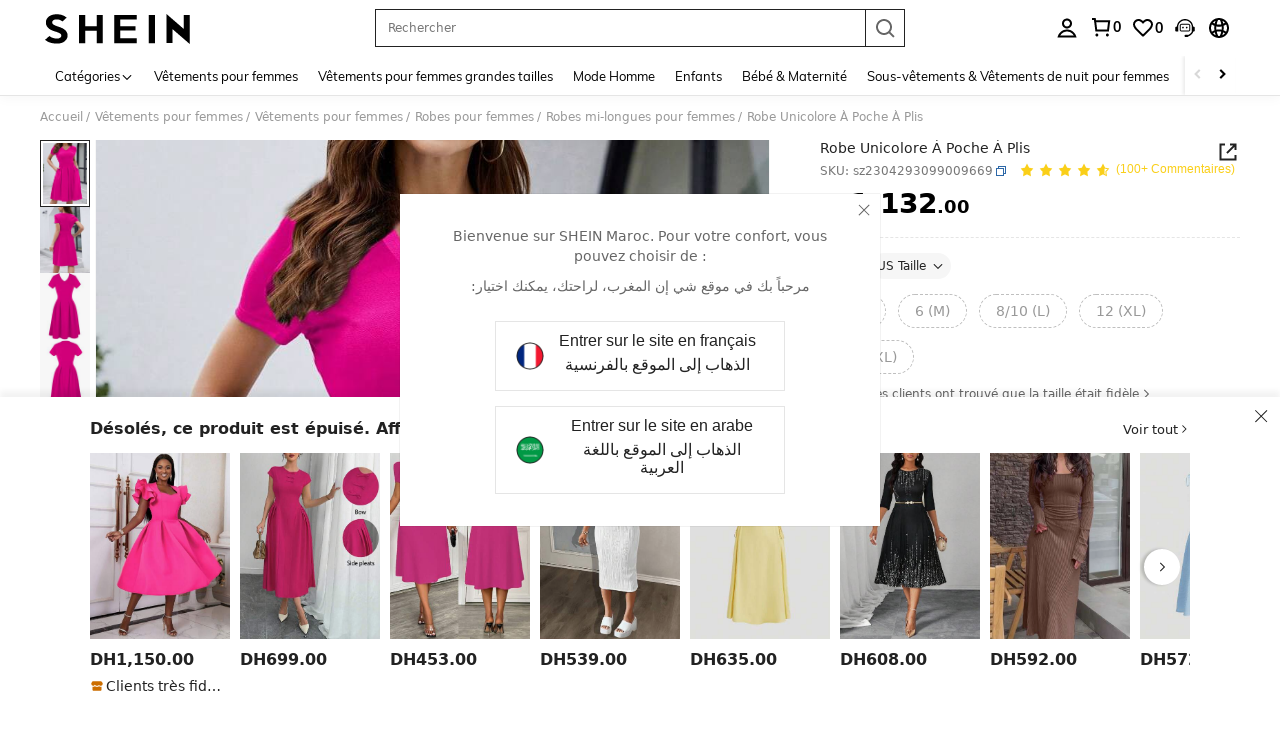

--- FILE ---
content_type: application/javascript
request_url: https://sc.ltwebstatic.com/she_dist/assets/66425.7d33295f85927242.js
body_size: 3954
content:
(self.webpackChunkSHEIN_W=self.webpackChunkSHEIN_W||[]).push([[66425],{27903:(o,e,i)=>{var n=i(454660);n.__esModule&&(n=n.default),"string"==typeof n&&(n=[[o.id,n,""]]),n.locals&&(o.exports=n.locals);(0,i(474424).A)("152bf7a6",n,!0,{})},454660:(o,e,i)=>{"use strict";i.r(e),i.d(e,{default:()=>s});var n=i(655975),r=i.n(n),l=i(687277),t=i.n(l)()(r());t.push([o.id,".c-ip-jump-morocco .jump-title{color:#666;font-size:14px;line-height:20px}[mir] .c-ip-jump-morocco .jump-title{padding-bottom:10px;text-align:center}.c-ip-jump-morocco .jump-title.jump-title-ar{color:#222;font-family:Cairo,Arial,Helvetica,sans-serif!important;font-size:16px;font-weight:700}[mir=ltr] .c-ip-jump-morocco .jump-title-left{direction:ltr}[mir=ltr] .c-ip-jump-morocco .jump-title-right,[mir=rtl] .c-ip-jump-morocco .jump-title-left{direction:rtl}[mir=rtl] .c-ip-jump-morocco .jump-title-right{direction:ltr}.c-ip-jump-morocco .jump-tips li{width:290px}[mir] .c-ip-jump-morocco .jump-tips li{border:1px solid #e5e5e5;cursor:pointer;margin:15px auto 0;padding:10px 20px}.c-ip-jump-morocco .jump-tips li>span{display:table-cell;vertical-align:middle}.c-ip-jump-morocco .jump-tips li>span .jump-body-ar{color:#222;font-family:Cairo,Arial,Helvetica,sans-serif!important}[mir] .c-ip-jump-morocco .jump-tips li>span .jump-body-ar{margin-bottom:6px}.c-ip-jump-morocco .jump-tips li>span:last-child{color:#666}[mir=ltr] .c-ip-jump-morocco .jump-tips li>span:last-child{padding-left:15px}[mir=rtl] .c-ip-jump-morocco .jump-tips li>span:last-child{padding-right:15px}.c-ip-jump-morocco .jump-tips li img{height:28px;width:28px}[mir] .c-ip-jump-morocco .jump-tips li img{border-radius:50%}[mir=ltr] .c-ip-jump-morocco .jump-tips .jump-body-left{direction:ltr}[mir=ltr] .c-ip-jump-morocco .jump-tips .jump-body-right,[mir=rtl] .c-ip-jump-morocco .jump-tips .jump-body-left{direction:rtl}[mir=rtl] .c-ip-jump-morocco .jump-tips .jump-body-right{direction:ltr}","",{version:3,sources:["webpack://./public/src/pages/common/global-popup-sdk/register/userGlobal/switchLanguage/index.vue","webpack://./public/src/less/mixins/lib.less"],names:[],mappings:"AAIA,+BAGI,UAAA,CADA,cAAA,CAGA,gBAyBJ,CA9BA,qCAII,mBAAA,CAEA,iBAwBJ,CAvBI,6CAGE,UAAA,CACA,sDAAA,CAHA,cAAA,CACA,eA2BN,CApCA,8CAeI,aAwBJ,CAvCA,6FAkBI,aAwBJ,CA1CA,+CAkBI,aAwBJ,CA1CA,iCAsBM,WA4BN,CAlDA,uCAwBM,wBAAA,CAGA,cAAA,CAFA,kBAAA,CACA,iBAwBN,CAlDA,sCA6BQ,kBAAA,CACA,qBAwBR,CAtDA,oDAiCU,UAAA,CACA,sDAyBV,CA3DA,0DAgCU,iBA2BV,CAvBQ,iDACE,UA0BV,CA3BQ,2DCQJ,iBDmBJ,CA3BQ,2DCQJ,kBDmBJ,CA/DA,qCA2CQ,WAAA,CADA,UA0BR,CApEA,2CA4CQ,iBAwBR,CApEA,wDAgDM,aAuBN,CAvEA,iHAmDM,aAuBN,CA1EA,yDAmDM,aAuBN",sourcesContent:["@import '~public/src/less/variables.less';@import '~public/src/less/mixins/lib.less';@import '~public/src/less/mixins/grid.less';@import '~public/src/less/mixins/buttons.less';@import '~public/src/less/mixins/clamp.less';@sui_color_brand: #000000;@sui_color_main: #222222;@sui_color_discount: #FA6338;@sui_color_discount_dark: #C44A01;@sui_color_promo: #FA6338;@sui_color_promo_dark: #C44A01;@sui_color_promo_bg: #FFF6F3;@sui_color_highlight: #C44A01;@sui_color_highlight_special: #337EFF;@sui_color_welfare: #FA6338;@sui_color_welfare_dark: #C44A01;@sui_color_welfare_bg: #FFF6F3;@sui_color_honor: #FACF19;@sui_color_safety: #198055;@sui_color_safety_bg: #F5FCFB;@sui_color_new: #3CBD45;@sui_color_link: #2D68A8;@sui_color_note_light_bg: #EFF3F8;@sui_color_flash: #FACF19;@sui_color_guide: #FE3B30;@sui_color_unusual: #BF4123;@sui_color_unusual_bg: #FAF0EE;@sui_color_success: #198055;@sui_color_prompt_unusual: #FFE1DB;@sui_color_prompt_warning: #FFF1D5;@sui_color_prompt_success: #E5F5E6;@sui_color_prompt_common: #D9EAFF;@sui_color_button_stroke_light: #BBBBBB;@sui_color_micro_emphasis: #A86104;@sui_color_micro_emphasis_bg: #FFF8EB;@sui_color_lightgreen: #198055;@sui_color_warning: #EF9B00;@sui_color_black: #000000;@sui_color_black_alpha80: rgba(0,0,0,.8);@sui_color_black_alpha60: rgba(0,0,0,.6);@sui_color_black_alpha30: rgba(0,0,0,.3);@sui_color_black_alpha16: rgba(0,0,0,.16);@sui_color_white: #ffffff;@sui_color_white_alpha80: rgba(255,255,255,.8);@sui_color_white_alpha60: rgba(255,255,255,.6);@sui_color_white_alpha30: rgba(255,255,255,.3);@sui_color_white_alpha96: rgba(255,255,255,.96);@sui_color_gray_dark1: #222222;@sui_color_gray_alpha60: rgba(34,34,34,.6);@sui_color_gray_alpha30: rgba(34,34,34,.3);@sui_color_gray_dark2: #666666;@sui_color_gray_dark3: #767676;@sui_color_gray_light1: #959595;@sui_color_gray_light2: #bbbbbb;@sui_color_gray_light3: #cccccc;@sui_color_gray_weak1: #e5e5e5;@sui_color_gray_weak2: #F6F6F6;@sui_color_gray_weak1a: #F2F2F2;@sui_color_club_rosegold_dark1: #873C00;@sui_color_club_rosegold_dark2: #C96E3F;@sui_color_club_rosegold_dark3: #DA7E50;@sui_color_club_rosegold_dark4: #EAA27E;@sui_color_club_rosegold: #FFBA97;@sui_color_club_rosegold_light1: #FFD8C4;@sui_color_club_rosegold_light2: #FFE2D3;@sui_color_club_gold: #FEECC3;@sui_color_club_black: #161616;@sui_color_club_orange: #FF7F46;\n\n/* stylelint-disable */\n\n.c-ip-jump-morocco {\n  .jump-title {\n    font-size: 14px;\n    color: #666;\n    padding-bottom: 10px;\n    line-height: 20px;\n    text-align: center;\n    &.jump-title-ar {\n      font-size: 16px;\n      font-weight: bold;\n      color: #222;\n      font-family: Cairo, Arial, Helvetica, sans-serif !important;\n    }\n  }\n  .jump-title-left {\n    direction: ltr;\n  }\n  .jump-title-right {\n    direction: rtl;\n  }\n  .jump-tips {\n    li {\n      width: 290px;\n      margin: 0 auto;\n      border: 1px solid #e5e5e5;\n      margin-top: 15px;\n      padding: 10px 20px;\n      cursor: pointer;\n      > span {\n        display: table-cell;\n        vertical-align: middle;\n        .jump-body-ar {\n          margin-bottom: 6px;\n          color: #222;\n          font-family: Cairo, Arial, Helvetica, sans-serif !important;\n        }\n        &:last-child {\n          color: #666;\n          .padding-l(15px);\n        }\n      }\n      img {\n        width: 28px;\n        height: 28px;\n        border-radius: 50%;\n      }\n    }\n    .jump-body-left {\n      direction: ltr;\n    }\n    .jump-body-right {\n      direction: rtl;\n    }\n  }\n}\n",'// Clearfix\n//\n// For modern browsers\n// 1. The space content is one way to avoid an Opera bug when the\n//    contenteditable attribute is included anywhere else in the document.\n//    Otherwise it causes space to appear at the top and bottom of elements\n//    that are clearfixed.\n// 2. The use of `table` rather than `block` is only necessary if using\n//    `:before` to contain the top-margins of child elements.\n//\n// Source: http://nicolasgallagher.com/micro-clearfix-hack/\n\n.clearfix() {\n  &:before,\n  &:after {\n    content: " "; // 1\n    display: table; // 2\n  }\n  &:after {\n    clear: both;\n  }\n}\n\n.fl() {\n    float: left !important; /* stylelint-disable-line declaration-no-important */\n}\n.fr() {\n    float: right !important; /* stylelint-disable-line declaration-no-important */\n}\n.normal-fl(){\n    float: left;\n}\n.normal-fr(){\n    float: right;\n}\n.txt-l() {\n    text-align: left;\n}\n.txt-r() {\n    text-align: right;\n}\n.margin-l(@size) {\n    margin-left: @size;\n}\n.margin-r(@size) {\n    margin-right: @size;\n}\n.padding-l(@size) {\n    padding-left: @size;\n}\n.padding-r(@size) {\n    padding-right: @size;\n}\n.border-l(@size, @color) {\n    border-left: @size solid @color;\n}\n.border-r(@size, @color) {\n    border-right: @size solid @color;\n}\n.border-r-type(@size, @color, @type) {\n    border-right: @size @type @color;\n}\n.transform-origin-l() {\n  transform-origin: left;\n}\n.transform-origin-r() {\n  transform-origin: right;\n}\n.left(@size) {\n    left: @size;\n}\n.right(@size) {\n    right: @size;\n}\n.direction-l() {\n  direction: ltr;\n}\n.direction-r() {\n  direction: rtl;\n}\n.ver-hor-center() {\n  top: 50%;\n  left: 50%;\n  transform: translate(-50%, -50%);\n}\n\n.text-overflow() {\n  overflow: hidden;\n  text-overflow: ellipsis;\n  white-space: nowrap;\n}\n\n// 多行显示\n.line-camp(@clamp:2) {\n  text-overflow: -o-ellipsis-lastline;\n  overflow: hidden;\n  text-overflow: ellipsis;\n  display: -webkit-box;\n  -webkit-line-clamp: @clamp;\n  -webkit-box-orient: vertical;\n}\n\n.rational-box(@ratio) {\n    display: inline-block;\n    width: 100%;\n    height: 0;\n    overflow: hidden;\n    padding-bottom: @ratio;\n}\n\n.transition(@prop) {\n  transition: @prop .2s;\n}\n\n.transform-x(@distance) {\n  transform: translateX(@distance);\n}\n\n.transform-rotate(@deg) {\n  transform: rotate(@deg);\n}\n\n.placeholder(@color: @input-color-placeholder) {\n  // Firefox\n  &::-moz-placeholder {\n    color: @color;\n    opacity: 1; // Override Firefox\'s unusual default opacity; see https://github.com/twbs/bootstrap/pull/11526\n  }\n  &:-ms-input-placeholder { color: @color; } // Internet Explorer 10+\n  &::-webkit-input-placeholder  { color: @color; } // Safari and Chrome\n}\n\n// WebKit-style focus\n.tab-focus() {\n  // WebKit-specific. Other browsers will keep their default outline style.\n  // (Initially tried to also force default via `outline: initial`,\n  // but that seems to erroneously remove the outline in Firefox altogether.)\n  & when (@IS_SH) {\n    outline: 2px auto #ccc;\n  }\n  & when (@IS_RW) {\n    outline: none;\n  }\n}\n\n// 平行翻转\n.flip() {\n  transform: rotateY(0deg)\n}\n\n.transform-translate(@sizeX, @sizeY) {\n  transform: translate(@sizeX, @sizeY);\n}\n\n.transform-x-l(@x, @y) {\n  transform: translate(@x, @y);\n}\n\n\n// 左右线性渐变\n.bg-linear-gradient-l(@startColor, @endColor) {\n  background-image: linear-gradient(to left, @startColor, @endColor);\n}\n.bg-linear-gradient-r(@startColor, @endColor) {\n  background-image: linear-gradient(to right, @startColor, @endColor);\n}\n.border-radius-l(@sizeLeftTop,@sizeLeftBottom){\n  border-radius: @sizeLeftTop 0px 0px @sizeLeftBottom;\n}\n.border-radius-r(@sizeRightTop,@sizeRightBottom){\n  border-radius: 0px @sizeRightTop @sizeRightBottom 0px;\n}\n\n.zindex-translatez(@zindex,@translatez){\n  z-index: @zindex;\n  transform: @translatez;\n}\n\n.border-radius-l() {\n  border-radius: 18px 0 0 18px;\n}\n.border-radius-r() {\n  border-radius: 0 18px 18px 0;\n}\n'],sourceRoot:""}]);const s=t},466425:(o,e,i)=>{"use strict";i.r(e),i.d(e,{default:()=>h});var n=i(274061);const r={class:"c-pop-up"},l={class:"c-ip-jump-morocco"},t={class:"jump-tips"},s=["onClick"],a=["src"];const c={ma:{titles:[{class:"jump-title-left",value:"Bienvenue sur SHEIN Maroc. Pour votre confort, vous pouvez choisir de : "},{class:"jump-title-right",value:"مرحباً بك في موقع شي إن المغرب، لراحتك، يمكنك اختيار:"}],list:[{icon:"/she_dist/images/ip_fr-497ae85d75.png",lang:"ma",keys:[{class:"jump-body-left",value:"Entrer sur le site en français"},{class:"",value:"الذهاب إلى الموقع بالفرنسية"}]},{icon:"/she_dist/images/ip_ar-4a5d6422bd.png",lang:"maar",keys:[{class:"jump-body-left",value:"Entrer sur le site en arabe"},{class:"jump-body-right",value:"الذهاب إلى الموقع باللغة العربية"}]}]}};var p=i(191951),u=i(92525),m=i(813634),d=i(884880);const{SiteUID:_,PUBLIC_CDN:g}=gbCommonInfo,A={name:"MutipleModal",components:{SDialog:m.s},props:{onClose:{type:Function,default:()=>{}}},data:()=>({show:!0,PUBLIC_CDN:g,displayKeys:{}}),mounted(){this.formatDisPlayKeys()},methods:{formatDisPlayKeys(){const o=c[_];this.displayKeys=o,this.waitingShowModal()},closeModal(){this.show=!1,this.callNextModal(),(0,p.setLocalStorage)({key:`no_mutiple_lang_${_}_pop`,value:"1",expire:864e5}),this.onClose(d.R2.SWITCH_LANGUAGE)},async selectLanuage(o){await u.default.set({key:"language",value:o}),(0,p.setLocalStorage)({key:`no_mutiple_lang_${_}_pop`,value:"1",expire:864e5}),this.show=!1,location.reload()},waitingShowModal(){this.show=!0},callNextModal(){this.onClose(d.R2.SWITCH_LANGUAGE)}}};i(27903);const h=(0,i(196957).A)(A,[["render",function(o,e,i,c,p,u){const m=(0,n.resolveComponent)("SDialog");return(0,n.openBlock)(),(0,n.createElementBlock)("div",r,[(0,n.createVNode)(m,{visible:p.show,"onUpdate:visible":e[0]||(e[0]=o=>p.show=o),"show-close":!0,modal:!1,"immediately-render":!0,onClosed:u.closeModal},{default:(0,n.withCtx)((()=>[(0,n.createElementVNode)("div",l,[((0,n.openBlock)(!0),(0,n.createElementBlock)(n.Fragment,null,(0,n.renderList)(p.displayKeys.titles,((o,e)=>((0,n.openBlock)(),(0,n.createElementBlock)("div",{key:"t"+e,class:(0,n.normalizeClass)(["jump-title",[o.class]])},(0,n.toDisplayString)(o.value),3)))),128)),(0,n.createElementVNode)("ul",t,[((0,n.openBlock)(!0),(0,n.createElementBlock)(n.Fragment,null,(0,n.renderList)(p.displayKeys.list,(o=>((0,n.openBlock)(),(0,n.createElementBlock)("li",{key:"s"+o.lang,onClick:e=>u.selectLanuage(o.lang,o.keys)},[(0,n.createElementVNode)("span",null,[(0,n.createElementVNode)("img",{src:`${p.PUBLIC_CDN}${o.icon}`},null,8,a)]),(0,n.createElementVNode)("span",null,[((0,n.openBlock)(!0),(0,n.createElementBlock)(n.Fragment,null,(0,n.renderList)(o.keys,((o,e)=>((0,n.openBlock)(),(0,n.createElementBlock)("p",{key:"k"+e,class:(0,n.normalizeClass)(["jump-body-ar",[o.class]])},(0,n.toDisplayString)(o.value),3)))),128))])],8,s)))),128))])])])),_:1},8,["visible","onClosed"])])}],["__file","index.vue"]])}}]);
//# sourceMappingURL=66425.7d33295f85927242.js.map

--- FILE ---
content_type: text/javascript; charset=utf-8
request_url: https://ma.shein.com/devices/v3/profile/web?callback=smCB_1769605288283&organization=FPNyuLhAtVnAeldjikus&smdata=W7N7Uu94bq%2BVmrg%2BpkkKvFZgZI6vVFKHgLTbj2k10CmsHlyEgAUckwxvbQLHNwSS7Q5iMEK2a216uiotLvFrYo3l4pKSxeWE6X14rCbwwmo1tILmq%2FEbuvDQeSEcqqvwtMhYnWsWYdMPIAJgiui1SwLWG4Pf7%2FH%2BculbN6U8R90ilLvIxnoDasMj6A8jtfqCRFwnDTQ9O9slsjC17D62VAMGtCauieKjg8tTDrkiiXbnB%2BYmRaCz73D0eKeaGD11Pgs2dth9LEKEBccnHaHE2rNowUYdTRcnjqkMW55ip%2Bv9gQDj6y4WN5950%2FvsPUg3sC9fpKbJ%2F7MYqfEwBaZjTy%2FiEZgqqOwQXLYwC8lFwb3d8gQ2SRfaUVaEjasxNBMoMkxFARPWSjtMy8rkflBKBOGEHeEY%2F1S8zxMoteb%2B0L06wdW4j%2BI4z9bqtdiTotrNuJnxvy3yYaZnF5En0eENxk%2BzyTCNp9D5VZMEQzWcZrEBY5lV3Z3zGfiLtuSB8BCbyLoOTZ%2FLJjlFT13HbqaLOhANv3CKCSQtA6DdVBaPIjeuF5jlijrQ47BKBmiOmce9hvkL2zUwLe4Lov0BeNfDvFDt%2B83YctAEUTXdD7SPUzNBhz58TsGawF7vRFQkuBtMm7ZDkAyeLys32fjLof9m%2FsK65AWVmRUc%2Fe25ZGSBsYpfMTQHAOg2r%2B7Yx7ikm9jj%2FnK%2BRpcORGkEXU%2BZ%2B0IuNgBnokWu1eTdE%2BYNhaYePJYkz8mSWmJ06j5MJzIMyA60HlM3rpkrJR1D%2Bn%2BRiopkhHoronPrRfZTiI6ACn3zf3QhGHQtkPrW0qkAuLp7nIyWxayKWm6Fri6yJeunKsJ0jaqoo8z9evIbZhGZE8OLU8Ag4z6q0a6VPGXeUjtLRxfDCmou9h4YvEQ%2BVaLdMnPMVU7fiwPrx3jDiXwLJWQesWlf21kH9QOvdz90HzbMnKubMNu0NRa22v9aiLX6PF7GZMHXsEJY1ELEvDLTkL8e03hFA3TxnD61sL%2FfztzwKmazVNsdr4Qrv6T8aNyDS4ng6C9hc%2FeIc4ze%2FQ55th%2FH14BCTInMy%2FiU%2F7oV93WT1C1JDKENHErVU09ArxW3RIYNy8OgwjwNAXbl5i%2FPyjT4kAqnBCWt%2FMF2oVp0fl%2FTaZhsPBs2FptHfLTUvwYAre0gbBCS53yg%2B87qesc1ARyYTktdPK8OH5yHgd5Mlejec7H1O5cTVFavwcPPFvC%2BJKOhRO7MDFj0HN2NYOEJLCjEqtzEJI%2F3N1hEnTg%2FiFm0%2F5%2BT40gFjld9gq3qE2qUAgue4i9b6wJIJcCgKYRnqjbNBQN41SA613RTc00CH4wY6wkjO1IVBthYq0vlx9X5sxTtxzp2YydAf3I%2Bc3ZrdEDlAltfl7vdrAGP%2FPw%3D%3D1487577677129&os=web&version=2.0.0
body_size: -190
content:
window['smCB_1769605288283'] && smCB_1769605288283({"code":1100,"detail":{"len":"12","sign":"kqnHTg5SnnBnnV8ta/7z7A==","timestamp":"1487582755342"},"requestId":"ec8de89e0d790ff25d0cef09b3ac32c5"})